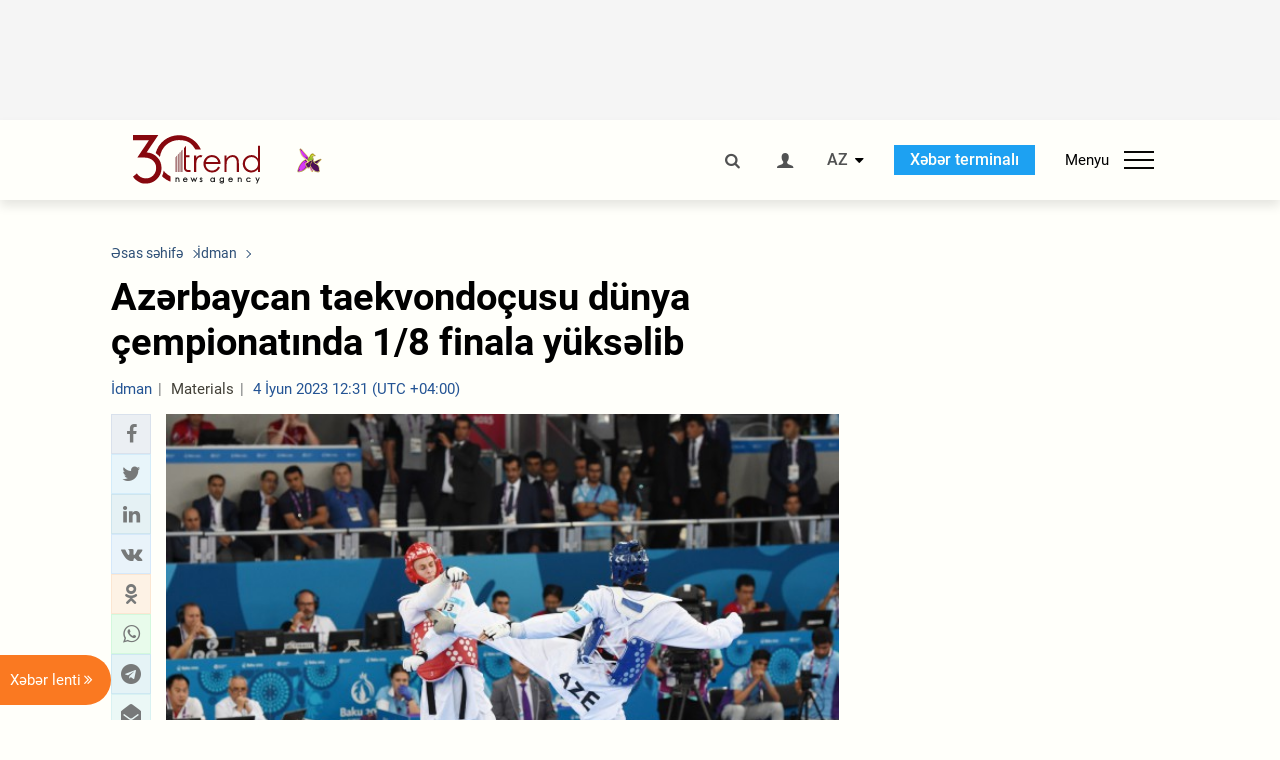

--- FILE ---
content_type: text/html; charset=utf-8
request_url: https://www.google.com/recaptcha/api2/anchor?ar=1&k=6Le0Mn0eAAAAAH-ikFIP7pKEggs-8uUk3fIiwJ54&co=aHR0cHM6Ly9hei50cmVuZC5hejo0NDM.&hl=en&v=PoyoqOPhxBO7pBk68S4YbpHZ&size=invisible&anchor-ms=20000&execute-ms=30000&cb=rxj50tcglrh
body_size: 48501
content:
<!DOCTYPE HTML><html dir="ltr" lang="en"><head><meta http-equiv="Content-Type" content="text/html; charset=UTF-8">
<meta http-equiv="X-UA-Compatible" content="IE=edge">
<title>reCAPTCHA</title>
<style type="text/css">
/* cyrillic-ext */
@font-face {
  font-family: 'Roboto';
  font-style: normal;
  font-weight: 400;
  font-stretch: 100%;
  src: url(//fonts.gstatic.com/s/roboto/v48/KFO7CnqEu92Fr1ME7kSn66aGLdTylUAMa3GUBHMdazTgWw.woff2) format('woff2');
  unicode-range: U+0460-052F, U+1C80-1C8A, U+20B4, U+2DE0-2DFF, U+A640-A69F, U+FE2E-FE2F;
}
/* cyrillic */
@font-face {
  font-family: 'Roboto';
  font-style: normal;
  font-weight: 400;
  font-stretch: 100%;
  src: url(//fonts.gstatic.com/s/roboto/v48/KFO7CnqEu92Fr1ME7kSn66aGLdTylUAMa3iUBHMdazTgWw.woff2) format('woff2');
  unicode-range: U+0301, U+0400-045F, U+0490-0491, U+04B0-04B1, U+2116;
}
/* greek-ext */
@font-face {
  font-family: 'Roboto';
  font-style: normal;
  font-weight: 400;
  font-stretch: 100%;
  src: url(//fonts.gstatic.com/s/roboto/v48/KFO7CnqEu92Fr1ME7kSn66aGLdTylUAMa3CUBHMdazTgWw.woff2) format('woff2');
  unicode-range: U+1F00-1FFF;
}
/* greek */
@font-face {
  font-family: 'Roboto';
  font-style: normal;
  font-weight: 400;
  font-stretch: 100%;
  src: url(//fonts.gstatic.com/s/roboto/v48/KFO7CnqEu92Fr1ME7kSn66aGLdTylUAMa3-UBHMdazTgWw.woff2) format('woff2');
  unicode-range: U+0370-0377, U+037A-037F, U+0384-038A, U+038C, U+038E-03A1, U+03A3-03FF;
}
/* math */
@font-face {
  font-family: 'Roboto';
  font-style: normal;
  font-weight: 400;
  font-stretch: 100%;
  src: url(//fonts.gstatic.com/s/roboto/v48/KFO7CnqEu92Fr1ME7kSn66aGLdTylUAMawCUBHMdazTgWw.woff2) format('woff2');
  unicode-range: U+0302-0303, U+0305, U+0307-0308, U+0310, U+0312, U+0315, U+031A, U+0326-0327, U+032C, U+032F-0330, U+0332-0333, U+0338, U+033A, U+0346, U+034D, U+0391-03A1, U+03A3-03A9, U+03B1-03C9, U+03D1, U+03D5-03D6, U+03F0-03F1, U+03F4-03F5, U+2016-2017, U+2034-2038, U+203C, U+2040, U+2043, U+2047, U+2050, U+2057, U+205F, U+2070-2071, U+2074-208E, U+2090-209C, U+20D0-20DC, U+20E1, U+20E5-20EF, U+2100-2112, U+2114-2115, U+2117-2121, U+2123-214F, U+2190, U+2192, U+2194-21AE, U+21B0-21E5, U+21F1-21F2, U+21F4-2211, U+2213-2214, U+2216-22FF, U+2308-230B, U+2310, U+2319, U+231C-2321, U+2336-237A, U+237C, U+2395, U+239B-23B7, U+23D0, U+23DC-23E1, U+2474-2475, U+25AF, U+25B3, U+25B7, U+25BD, U+25C1, U+25CA, U+25CC, U+25FB, U+266D-266F, U+27C0-27FF, U+2900-2AFF, U+2B0E-2B11, U+2B30-2B4C, U+2BFE, U+3030, U+FF5B, U+FF5D, U+1D400-1D7FF, U+1EE00-1EEFF;
}
/* symbols */
@font-face {
  font-family: 'Roboto';
  font-style: normal;
  font-weight: 400;
  font-stretch: 100%;
  src: url(//fonts.gstatic.com/s/roboto/v48/KFO7CnqEu92Fr1ME7kSn66aGLdTylUAMaxKUBHMdazTgWw.woff2) format('woff2');
  unicode-range: U+0001-000C, U+000E-001F, U+007F-009F, U+20DD-20E0, U+20E2-20E4, U+2150-218F, U+2190, U+2192, U+2194-2199, U+21AF, U+21E6-21F0, U+21F3, U+2218-2219, U+2299, U+22C4-22C6, U+2300-243F, U+2440-244A, U+2460-24FF, U+25A0-27BF, U+2800-28FF, U+2921-2922, U+2981, U+29BF, U+29EB, U+2B00-2BFF, U+4DC0-4DFF, U+FFF9-FFFB, U+10140-1018E, U+10190-1019C, U+101A0, U+101D0-101FD, U+102E0-102FB, U+10E60-10E7E, U+1D2C0-1D2D3, U+1D2E0-1D37F, U+1F000-1F0FF, U+1F100-1F1AD, U+1F1E6-1F1FF, U+1F30D-1F30F, U+1F315, U+1F31C, U+1F31E, U+1F320-1F32C, U+1F336, U+1F378, U+1F37D, U+1F382, U+1F393-1F39F, U+1F3A7-1F3A8, U+1F3AC-1F3AF, U+1F3C2, U+1F3C4-1F3C6, U+1F3CA-1F3CE, U+1F3D4-1F3E0, U+1F3ED, U+1F3F1-1F3F3, U+1F3F5-1F3F7, U+1F408, U+1F415, U+1F41F, U+1F426, U+1F43F, U+1F441-1F442, U+1F444, U+1F446-1F449, U+1F44C-1F44E, U+1F453, U+1F46A, U+1F47D, U+1F4A3, U+1F4B0, U+1F4B3, U+1F4B9, U+1F4BB, U+1F4BF, U+1F4C8-1F4CB, U+1F4D6, U+1F4DA, U+1F4DF, U+1F4E3-1F4E6, U+1F4EA-1F4ED, U+1F4F7, U+1F4F9-1F4FB, U+1F4FD-1F4FE, U+1F503, U+1F507-1F50B, U+1F50D, U+1F512-1F513, U+1F53E-1F54A, U+1F54F-1F5FA, U+1F610, U+1F650-1F67F, U+1F687, U+1F68D, U+1F691, U+1F694, U+1F698, U+1F6AD, U+1F6B2, U+1F6B9-1F6BA, U+1F6BC, U+1F6C6-1F6CF, U+1F6D3-1F6D7, U+1F6E0-1F6EA, U+1F6F0-1F6F3, U+1F6F7-1F6FC, U+1F700-1F7FF, U+1F800-1F80B, U+1F810-1F847, U+1F850-1F859, U+1F860-1F887, U+1F890-1F8AD, U+1F8B0-1F8BB, U+1F8C0-1F8C1, U+1F900-1F90B, U+1F93B, U+1F946, U+1F984, U+1F996, U+1F9E9, U+1FA00-1FA6F, U+1FA70-1FA7C, U+1FA80-1FA89, U+1FA8F-1FAC6, U+1FACE-1FADC, U+1FADF-1FAE9, U+1FAF0-1FAF8, U+1FB00-1FBFF;
}
/* vietnamese */
@font-face {
  font-family: 'Roboto';
  font-style: normal;
  font-weight: 400;
  font-stretch: 100%;
  src: url(//fonts.gstatic.com/s/roboto/v48/KFO7CnqEu92Fr1ME7kSn66aGLdTylUAMa3OUBHMdazTgWw.woff2) format('woff2');
  unicode-range: U+0102-0103, U+0110-0111, U+0128-0129, U+0168-0169, U+01A0-01A1, U+01AF-01B0, U+0300-0301, U+0303-0304, U+0308-0309, U+0323, U+0329, U+1EA0-1EF9, U+20AB;
}
/* latin-ext */
@font-face {
  font-family: 'Roboto';
  font-style: normal;
  font-weight: 400;
  font-stretch: 100%;
  src: url(//fonts.gstatic.com/s/roboto/v48/KFO7CnqEu92Fr1ME7kSn66aGLdTylUAMa3KUBHMdazTgWw.woff2) format('woff2');
  unicode-range: U+0100-02BA, U+02BD-02C5, U+02C7-02CC, U+02CE-02D7, U+02DD-02FF, U+0304, U+0308, U+0329, U+1D00-1DBF, U+1E00-1E9F, U+1EF2-1EFF, U+2020, U+20A0-20AB, U+20AD-20C0, U+2113, U+2C60-2C7F, U+A720-A7FF;
}
/* latin */
@font-face {
  font-family: 'Roboto';
  font-style: normal;
  font-weight: 400;
  font-stretch: 100%;
  src: url(//fonts.gstatic.com/s/roboto/v48/KFO7CnqEu92Fr1ME7kSn66aGLdTylUAMa3yUBHMdazQ.woff2) format('woff2');
  unicode-range: U+0000-00FF, U+0131, U+0152-0153, U+02BB-02BC, U+02C6, U+02DA, U+02DC, U+0304, U+0308, U+0329, U+2000-206F, U+20AC, U+2122, U+2191, U+2193, U+2212, U+2215, U+FEFF, U+FFFD;
}
/* cyrillic-ext */
@font-face {
  font-family: 'Roboto';
  font-style: normal;
  font-weight: 500;
  font-stretch: 100%;
  src: url(//fonts.gstatic.com/s/roboto/v48/KFO7CnqEu92Fr1ME7kSn66aGLdTylUAMa3GUBHMdazTgWw.woff2) format('woff2');
  unicode-range: U+0460-052F, U+1C80-1C8A, U+20B4, U+2DE0-2DFF, U+A640-A69F, U+FE2E-FE2F;
}
/* cyrillic */
@font-face {
  font-family: 'Roboto';
  font-style: normal;
  font-weight: 500;
  font-stretch: 100%;
  src: url(//fonts.gstatic.com/s/roboto/v48/KFO7CnqEu92Fr1ME7kSn66aGLdTylUAMa3iUBHMdazTgWw.woff2) format('woff2');
  unicode-range: U+0301, U+0400-045F, U+0490-0491, U+04B0-04B1, U+2116;
}
/* greek-ext */
@font-face {
  font-family: 'Roboto';
  font-style: normal;
  font-weight: 500;
  font-stretch: 100%;
  src: url(//fonts.gstatic.com/s/roboto/v48/KFO7CnqEu92Fr1ME7kSn66aGLdTylUAMa3CUBHMdazTgWw.woff2) format('woff2');
  unicode-range: U+1F00-1FFF;
}
/* greek */
@font-face {
  font-family: 'Roboto';
  font-style: normal;
  font-weight: 500;
  font-stretch: 100%;
  src: url(//fonts.gstatic.com/s/roboto/v48/KFO7CnqEu92Fr1ME7kSn66aGLdTylUAMa3-UBHMdazTgWw.woff2) format('woff2');
  unicode-range: U+0370-0377, U+037A-037F, U+0384-038A, U+038C, U+038E-03A1, U+03A3-03FF;
}
/* math */
@font-face {
  font-family: 'Roboto';
  font-style: normal;
  font-weight: 500;
  font-stretch: 100%;
  src: url(//fonts.gstatic.com/s/roboto/v48/KFO7CnqEu92Fr1ME7kSn66aGLdTylUAMawCUBHMdazTgWw.woff2) format('woff2');
  unicode-range: U+0302-0303, U+0305, U+0307-0308, U+0310, U+0312, U+0315, U+031A, U+0326-0327, U+032C, U+032F-0330, U+0332-0333, U+0338, U+033A, U+0346, U+034D, U+0391-03A1, U+03A3-03A9, U+03B1-03C9, U+03D1, U+03D5-03D6, U+03F0-03F1, U+03F4-03F5, U+2016-2017, U+2034-2038, U+203C, U+2040, U+2043, U+2047, U+2050, U+2057, U+205F, U+2070-2071, U+2074-208E, U+2090-209C, U+20D0-20DC, U+20E1, U+20E5-20EF, U+2100-2112, U+2114-2115, U+2117-2121, U+2123-214F, U+2190, U+2192, U+2194-21AE, U+21B0-21E5, U+21F1-21F2, U+21F4-2211, U+2213-2214, U+2216-22FF, U+2308-230B, U+2310, U+2319, U+231C-2321, U+2336-237A, U+237C, U+2395, U+239B-23B7, U+23D0, U+23DC-23E1, U+2474-2475, U+25AF, U+25B3, U+25B7, U+25BD, U+25C1, U+25CA, U+25CC, U+25FB, U+266D-266F, U+27C0-27FF, U+2900-2AFF, U+2B0E-2B11, U+2B30-2B4C, U+2BFE, U+3030, U+FF5B, U+FF5D, U+1D400-1D7FF, U+1EE00-1EEFF;
}
/* symbols */
@font-face {
  font-family: 'Roboto';
  font-style: normal;
  font-weight: 500;
  font-stretch: 100%;
  src: url(//fonts.gstatic.com/s/roboto/v48/KFO7CnqEu92Fr1ME7kSn66aGLdTylUAMaxKUBHMdazTgWw.woff2) format('woff2');
  unicode-range: U+0001-000C, U+000E-001F, U+007F-009F, U+20DD-20E0, U+20E2-20E4, U+2150-218F, U+2190, U+2192, U+2194-2199, U+21AF, U+21E6-21F0, U+21F3, U+2218-2219, U+2299, U+22C4-22C6, U+2300-243F, U+2440-244A, U+2460-24FF, U+25A0-27BF, U+2800-28FF, U+2921-2922, U+2981, U+29BF, U+29EB, U+2B00-2BFF, U+4DC0-4DFF, U+FFF9-FFFB, U+10140-1018E, U+10190-1019C, U+101A0, U+101D0-101FD, U+102E0-102FB, U+10E60-10E7E, U+1D2C0-1D2D3, U+1D2E0-1D37F, U+1F000-1F0FF, U+1F100-1F1AD, U+1F1E6-1F1FF, U+1F30D-1F30F, U+1F315, U+1F31C, U+1F31E, U+1F320-1F32C, U+1F336, U+1F378, U+1F37D, U+1F382, U+1F393-1F39F, U+1F3A7-1F3A8, U+1F3AC-1F3AF, U+1F3C2, U+1F3C4-1F3C6, U+1F3CA-1F3CE, U+1F3D4-1F3E0, U+1F3ED, U+1F3F1-1F3F3, U+1F3F5-1F3F7, U+1F408, U+1F415, U+1F41F, U+1F426, U+1F43F, U+1F441-1F442, U+1F444, U+1F446-1F449, U+1F44C-1F44E, U+1F453, U+1F46A, U+1F47D, U+1F4A3, U+1F4B0, U+1F4B3, U+1F4B9, U+1F4BB, U+1F4BF, U+1F4C8-1F4CB, U+1F4D6, U+1F4DA, U+1F4DF, U+1F4E3-1F4E6, U+1F4EA-1F4ED, U+1F4F7, U+1F4F9-1F4FB, U+1F4FD-1F4FE, U+1F503, U+1F507-1F50B, U+1F50D, U+1F512-1F513, U+1F53E-1F54A, U+1F54F-1F5FA, U+1F610, U+1F650-1F67F, U+1F687, U+1F68D, U+1F691, U+1F694, U+1F698, U+1F6AD, U+1F6B2, U+1F6B9-1F6BA, U+1F6BC, U+1F6C6-1F6CF, U+1F6D3-1F6D7, U+1F6E0-1F6EA, U+1F6F0-1F6F3, U+1F6F7-1F6FC, U+1F700-1F7FF, U+1F800-1F80B, U+1F810-1F847, U+1F850-1F859, U+1F860-1F887, U+1F890-1F8AD, U+1F8B0-1F8BB, U+1F8C0-1F8C1, U+1F900-1F90B, U+1F93B, U+1F946, U+1F984, U+1F996, U+1F9E9, U+1FA00-1FA6F, U+1FA70-1FA7C, U+1FA80-1FA89, U+1FA8F-1FAC6, U+1FACE-1FADC, U+1FADF-1FAE9, U+1FAF0-1FAF8, U+1FB00-1FBFF;
}
/* vietnamese */
@font-face {
  font-family: 'Roboto';
  font-style: normal;
  font-weight: 500;
  font-stretch: 100%;
  src: url(//fonts.gstatic.com/s/roboto/v48/KFO7CnqEu92Fr1ME7kSn66aGLdTylUAMa3OUBHMdazTgWw.woff2) format('woff2');
  unicode-range: U+0102-0103, U+0110-0111, U+0128-0129, U+0168-0169, U+01A0-01A1, U+01AF-01B0, U+0300-0301, U+0303-0304, U+0308-0309, U+0323, U+0329, U+1EA0-1EF9, U+20AB;
}
/* latin-ext */
@font-face {
  font-family: 'Roboto';
  font-style: normal;
  font-weight: 500;
  font-stretch: 100%;
  src: url(//fonts.gstatic.com/s/roboto/v48/KFO7CnqEu92Fr1ME7kSn66aGLdTylUAMa3KUBHMdazTgWw.woff2) format('woff2');
  unicode-range: U+0100-02BA, U+02BD-02C5, U+02C7-02CC, U+02CE-02D7, U+02DD-02FF, U+0304, U+0308, U+0329, U+1D00-1DBF, U+1E00-1E9F, U+1EF2-1EFF, U+2020, U+20A0-20AB, U+20AD-20C0, U+2113, U+2C60-2C7F, U+A720-A7FF;
}
/* latin */
@font-face {
  font-family: 'Roboto';
  font-style: normal;
  font-weight: 500;
  font-stretch: 100%;
  src: url(//fonts.gstatic.com/s/roboto/v48/KFO7CnqEu92Fr1ME7kSn66aGLdTylUAMa3yUBHMdazQ.woff2) format('woff2');
  unicode-range: U+0000-00FF, U+0131, U+0152-0153, U+02BB-02BC, U+02C6, U+02DA, U+02DC, U+0304, U+0308, U+0329, U+2000-206F, U+20AC, U+2122, U+2191, U+2193, U+2212, U+2215, U+FEFF, U+FFFD;
}
/* cyrillic-ext */
@font-face {
  font-family: 'Roboto';
  font-style: normal;
  font-weight: 900;
  font-stretch: 100%;
  src: url(//fonts.gstatic.com/s/roboto/v48/KFO7CnqEu92Fr1ME7kSn66aGLdTylUAMa3GUBHMdazTgWw.woff2) format('woff2');
  unicode-range: U+0460-052F, U+1C80-1C8A, U+20B4, U+2DE0-2DFF, U+A640-A69F, U+FE2E-FE2F;
}
/* cyrillic */
@font-face {
  font-family: 'Roboto';
  font-style: normal;
  font-weight: 900;
  font-stretch: 100%;
  src: url(//fonts.gstatic.com/s/roboto/v48/KFO7CnqEu92Fr1ME7kSn66aGLdTylUAMa3iUBHMdazTgWw.woff2) format('woff2');
  unicode-range: U+0301, U+0400-045F, U+0490-0491, U+04B0-04B1, U+2116;
}
/* greek-ext */
@font-face {
  font-family: 'Roboto';
  font-style: normal;
  font-weight: 900;
  font-stretch: 100%;
  src: url(//fonts.gstatic.com/s/roboto/v48/KFO7CnqEu92Fr1ME7kSn66aGLdTylUAMa3CUBHMdazTgWw.woff2) format('woff2');
  unicode-range: U+1F00-1FFF;
}
/* greek */
@font-face {
  font-family: 'Roboto';
  font-style: normal;
  font-weight: 900;
  font-stretch: 100%;
  src: url(//fonts.gstatic.com/s/roboto/v48/KFO7CnqEu92Fr1ME7kSn66aGLdTylUAMa3-UBHMdazTgWw.woff2) format('woff2');
  unicode-range: U+0370-0377, U+037A-037F, U+0384-038A, U+038C, U+038E-03A1, U+03A3-03FF;
}
/* math */
@font-face {
  font-family: 'Roboto';
  font-style: normal;
  font-weight: 900;
  font-stretch: 100%;
  src: url(//fonts.gstatic.com/s/roboto/v48/KFO7CnqEu92Fr1ME7kSn66aGLdTylUAMawCUBHMdazTgWw.woff2) format('woff2');
  unicode-range: U+0302-0303, U+0305, U+0307-0308, U+0310, U+0312, U+0315, U+031A, U+0326-0327, U+032C, U+032F-0330, U+0332-0333, U+0338, U+033A, U+0346, U+034D, U+0391-03A1, U+03A3-03A9, U+03B1-03C9, U+03D1, U+03D5-03D6, U+03F0-03F1, U+03F4-03F5, U+2016-2017, U+2034-2038, U+203C, U+2040, U+2043, U+2047, U+2050, U+2057, U+205F, U+2070-2071, U+2074-208E, U+2090-209C, U+20D0-20DC, U+20E1, U+20E5-20EF, U+2100-2112, U+2114-2115, U+2117-2121, U+2123-214F, U+2190, U+2192, U+2194-21AE, U+21B0-21E5, U+21F1-21F2, U+21F4-2211, U+2213-2214, U+2216-22FF, U+2308-230B, U+2310, U+2319, U+231C-2321, U+2336-237A, U+237C, U+2395, U+239B-23B7, U+23D0, U+23DC-23E1, U+2474-2475, U+25AF, U+25B3, U+25B7, U+25BD, U+25C1, U+25CA, U+25CC, U+25FB, U+266D-266F, U+27C0-27FF, U+2900-2AFF, U+2B0E-2B11, U+2B30-2B4C, U+2BFE, U+3030, U+FF5B, U+FF5D, U+1D400-1D7FF, U+1EE00-1EEFF;
}
/* symbols */
@font-face {
  font-family: 'Roboto';
  font-style: normal;
  font-weight: 900;
  font-stretch: 100%;
  src: url(//fonts.gstatic.com/s/roboto/v48/KFO7CnqEu92Fr1ME7kSn66aGLdTylUAMaxKUBHMdazTgWw.woff2) format('woff2');
  unicode-range: U+0001-000C, U+000E-001F, U+007F-009F, U+20DD-20E0, U+20E2-20E4, U+2150-218F, U+2190, U+2192, U+2194-2199, U+21AF, U+21E6-21F0, U+21F3, U+2218-2219, U+2299, U+22C4-22C6, U+2300-243F, U+2440-244A, U+2460-24FF, U+25A0-27BF, U+2800-28FF, U+2921-2922, U+2981, U+29BF, U+29EB, U+2B00-2BFF, U+4DC0-4DFF, U+FFF9-FFFB, U+10140-1018E, U+10190-1019C, U+101A0, U+101D0-101FD, U+102E0-102FB, U+10E60-10E7E, U+1D2C0-1D2D3, U+1D2E0-1D37F, U+1F000-1F0FF, U+1F100-1F1AD, U+1F1E6-1F1FF, U+1F30D-1F30F, U+1F315, U+1F31C, U+1F31E, U+1F320-1F32C, U+1F336, U+1F378, U+1F37D, U+1F382, U+1F393-1F39F, U+1F3A7-1F3A8, U+1F3AC-1F3AF, U+1F3C2, U+1F3C4-1F3C6, U+1F3CA-1F3CE, U+1F3D4-1F3E0, U+1F3ED, U+1F3F1-1F3F3, U+1F3F5-1F3F7, U+1F408, U+1F415, U+1F41F, U+1F426, U+1F43F, U+1F441-1F442, U+1F444, U+1F446-1F449, U+1F44C-1F44E, U+1F453, U+1F46A, U+1F47D, U+1F4A3, U+1F4B0, U+1F4B3, U+1F4B9, U+1F4BB, U+1F4BF, U+1F4C8-1F4CB, U+1F4D6, U+1F4DA, U+1F4DF, U+1F4E3-1F4E6, U+1F4EA-1F4ED, U+1F4F7, U+1F4F9-1F4FB, U+1F4FD-1F4FE, U+1F503, U+1F507-1F50B, U+1F50D, U+1F512-1F513, U+1F53E-1F54A, U+1F54F-1F5FA, U+1F610, U+1F650-1F67F, U+1F687, U+1F68D, U+1F691, U+1F694, U+1F698, U+1F6AD, U+1F6B2, U+1F6B9-1F6BA, U+1F6BC, U+1F6C6-1F6CF, U+1F6D3-1F6D7, U+1F6E0-1F6EA, U+1F6F0-1F6F3, U+1F6F7-1F6FC, U+1F700-1F7FF, U+1F800-1F80B, U+1F810-1F847, U+1F850-1F859, U+1F860-1F887, U+1F890-1F8AD, U+1F8B0-1F8BB, U+1F8C0-1F8C1, U+1F900-1F90B, U+1F93B, U+1F946, U+1F984, U+1F996, U+1F9E9, U+1FA00-1FA6F, U+1FA70-1FA7C, U+1FA80-1FA89, U+1FA8F-1FAC6, U+1FACE-1FADC, U+1FADF-1FAE9, U+1FAF0-1FAF8, U+1FB00-1FBFF;
}
/* vietnamese */
@font-face {
  font-family: 'Roboto';
  font-style: normal;
  font-weight: 900;
  font-stretch: 100%;
  src: url(//fonts.gstatic.com/s/roboto/v48/KFO7CnqEu92Fr1ME7kSn66aGLdTylUAMa3OUBHMdazTgWw.woff2) format('woff2');
  unicode-range: U+0102-0103, U+0110-0111, U+0128-0129, U+0168-0169, U+01A0-01A1, U+01AF-01B0, U+0300-0301, U+0303-0304, U+0308-0309, U+0323, U+0329, U+1EA0-1EF9, U+20AB;
}
/* latin-ext */
@font-face {
  font-family: 'Roboto';
  font-style: normal;
  font-weight: 900;
  font-stretch: 100%;
  src: url(//fonts.gstatic.com/s/roboto/v48/KFO7CnqEu92Fr1ME7kSn66aGLdTylUAMa3KUBHMdazTgWw.woff2) format('woff2');
  unicode-range: U+0100-02BA, U+02BD-02C5, U+02C7-02CC, U+02CE-02D7, U+02DD-02FF, U+0304, U+0308, U+0329, U+1D00-1DBF, U+1E00-1E9F, U+1EF2-1EFF, U+2020, U+20A0-20AB, U+20AD-20C0, U+2113, U+2C60-2C7F, U+A720-A7FF;
}
/* latin */
@font-face {
  font-family: 'Roboto';
  font-style: normal;
  font-weight: 900;
  font-stretch: 100%;
  src: url(//fonts.gstatic.com/s/roboto/v48/KFO7CnqEu92Fr1ME7kSn66aGLdTylUAMa3yUBHMdazQ.woff2) format('woff2');
  unicode-range: U+0000-00FF, U+0131, U+0152-0153, U+02BB-02BC, U+02C6, U+02DA, U+02DC, U+0304, U+0308, U+0329, U+2000-206F, U+20AC, U+2122, U+2191, U+2193, U+2212, U+2215, U+FEFF, U+FFFD;
}

</style>
<link rel="stylesheet" type="text/css" href="https://www.gstatic.com/recaptcha/releases/PoyoqOPhxBO7pBk68S4YbpHZ/styles__ltr.css">
<script nonce="WELojscYUZNlcgziuO9sYA" type="text/javascript">window['__recaptcha_api'] = 'https://www.google.com/recaptcha/api2/';</script>
<script type="text/javascript" src="https://www.gstatic.com/recaptcha/releases/PoyoqOPhxBO7pBk68S4YbpHZ/recaptcha__en.js" nonce="WELojscYUZNlcgziuO9sYA">
      
    </script></head>
<body><div id="rc-anchor-alert" class="rc-anchor-alert"></div>
<input type="hidden" id="recaptcha-token" value="[base64]">
<script type="text/javascript" nonce="WELojscYUZNlcgziuO9sYA">
      recaptcha.anchor.Main.init("[\x22ainput\x22,[\x22bgdata\x22,\x22\x22,\[base64]/[base64]/bmV3IFpbdF0obVswXSk6Sz09Mj9uZXcgWlt0XShtWzBdLG1bMV0pOks9PTM/bmV3IFpbdF0obVswXSxtWzFdLG1bMl0pOks9PTQ/[base64]/[base64]/[base64]/[base64]/[base64]/[base64]/[base64]/[base64]/[base64]/[base64]/[base64]/[base64]/[base64]/[base64]\\u003d\\u003d\x22,\[base64]\x22,\x22G8KUw5twCcKBEcOdZhorw7DCrcKtw6LDhW/Dsg/[base64]/PcKNNMOmwpjDg0/CtELCqcKOGkgLw5NYC2PDvcOlSsOtw7rDvVLCtsKew6w8T2F0w5zCjcOywrcjw5XDjF/DmCfDo0Mpw6bDoMKqw4/[base64]/CtirCswQVTQAaKnzCj8KJS8K1wpZFEcOHXcKKUzx3a8OkICY/woJsw5E0fcK5a8OUwrjCq3HClxMKIcKCwq3DhBACZMKoNsOMancHw6HDhcOVH3vDp8KJw60QQDnDvsKyw6VFa8KIcgXDjU5rwoJOwp3DksOWV8OxwrLCqsKWwq/ConxNw47CjsK4GzbDmcODw758N8KTJyUALMKtdMOpw4zDuWoxNsOsRMOow43CpSHCnsOcWMONPA3CqcK0PsKVw7YfQigpUcKDN8Opw7jCp8KjwrtXaMKlTMOUw7hFw4TDl8KCEH/Djw02wq5vF3xXw5rDiC7CjMO1f1JbwoseGlrDv8OuwqzCp8OPwrTCl8Kbwq7DrSYrwqzCk33Ct8KowpcWex/DgMOKwrvCn8K7wrJmwonDtRwVenjDiBrCjk4uT1TDvCoywrfCuwI5HcO7D3RLZsKPwqHDosOew6LDoGsvT8K3IcKoM8ORw50xIcKuEMKnwqrDs0TCt8OcwqxywofCpR0NFnTCqsORwpl0EHc/w5RDw5k7QsKow4rCgWorw7wGPgfDnsK+w7x0w43DgsKXcsKhWyZPLjtwcMOEwp/Ch8KWewBsw4Qlw47DoMOVw4Ezw7jDlSM+w4HCiTvCnUXCksKIwrkEwp/Ch8Ofwr8gw4XDj8OJw77Ds8OqQ8O4OXrDvUURwp/[base64]/wozCvXrDkEk+FijDr8OJYWfClQnDmsO0CwXCn8K3w4PCnMKNPWl+EkxqcMKRw7RIPBfCrVRow6TDq21tw48KwrTDicOMMcOqw4LCv8O6NEHCssORMcKOwpdPwoDDoMKgDU/DvmUyw6jDrU4vEcKBVW1Fw7DCucOOwonDqsKmCl7Ctz4UMMOtDMKxXMOHw7pUMwXCr8O5w5LDmcOKwqPDhMKnw5sJDsK8wqHDn8OoUCrCtcKWdMOaw6JiwpHCgcKBwqtlH8O6Q8Ojwp4owqzDpsKASmLDoMKbw5DDplMvw40ABcKewrxoGV/CmsKJXGh4w4jCuXJlwrrDpHTCmRDCjD7CqSJpwrHDuMOfwonCsMOkw7g2R8OQO8OIT8KzSEfCjMKkdD9nwrDChlR/w7RAOngCY1caw4rDlcOCwrjDicOowqUPw5BIPjcSw5t/[base64]/[base64]/wqfCokheIsO/w4LDr8OgZsKQLMKTQj41wqN7w7LDl8Olw63ChsOscMOvwplUw7kFXcKmw4fDln1bP8O8BsOewrtYJ07DgWvDn1/DrnTDjsK4wqlmw4/DjMKhwq4RAWrCuSTDrEZ1w74nLHzCkHXDoMKww4ZOW1Mzw4HDrsKMwpjCj8OdNQk/wp0TwoJeGjlra8KcCyjDmMODw4rCk8KlwrfDp8OdwpvCmzvCqcOsEx/Ckwk/I2NhwozDoMOcIcKmBsKOLnzDnsKPw5EWX8KvKnx9dsK4VMKaFAHCn0vDtsOCwpDDhcOwUsOBw5zDvcK6w6jDknU0w70ww7cQOC1ofwdew6rDoFbCpVTCuSLDo2jDr0nCtgXCr8ORw5AnDU3DjlJwW8OwwoUYwp/Dl8K6wrImw74KJsODD8KPwrteWsKjwrTCosKxw4BCw59cw5sXwrRsIsORwrJLOTXCgEQrw4nCtyfCvsOsw5Y/[base64]/[base64]/[base64]/wopZw5PCsgx5KwZFDMK2AsKdwrkXwq93P8OvYAovwpzCmlPCtU3CuMKtwrTCtcKQwppew5FKPMKkw6HCk8KEBEXCjy8VwrDCo2wDw6MbcMKpccOnNC81wpdPX8OfwrbCpcKBNcOJJMKlw7Fab0PCn8KdIsKCR8KcP2lzwrNHw7I/[base64]/w6HCj8Osw6VNwrhjwro/w5wpw6LDi8ONUBzDpHTCsx7CnMKIUMOwW8K9IMOcbsOULsKENxxlclLCg8KNHMOAw7EQPgY1DMOvwrpxfcONOMOGPsKjwpHDrMOawroqIcOkISPDvDzDgBLCiT/[base64]/wph7w5Jwwo/CgTPCncOnZMKcwqgqa8OiCsKQwqPDmTQYZ8OVb2LCjDfDhwkSecOqw5fDkmAVd8KBwrlNKMOecUzChMKDeMKLTsO/CQzCpcO/GcOIGmEpfnvDtMKqDcKgwqpmC2tIw4siWcKnwr/DksOpNMKzwoleamHDiUjChHZMKMKiN8OMw4vDrTzDq8KlDMODDnLCrsOEFE0POA/[base64]/CtMOmYTbCuR0Cwo/CpMKkUi/[base64]/CvCfDncO2DMOBSTfCqcOUw5HDisKmw5/DoV4BLktMEsOxM2l6w6ZBI8O6wo0/CHVlw6bDvR4MFwd2w7LCnMOQG8Oyw7Nxw51rw4QewrLDh0N0JzZNIzV2GXrCpsOsXhQMIQ3Dh27DlALDk8OVOkYQOU4iRMKXwpzDmUtTORhsw4zCosOAN8O3w7BWd8OmM0MMH1/[base64]/w7PCusKWw4Nuw4vCs8KiCsOzM8O5bBDChMO+wqdkwpUDwp4DbyjCkRjCrCwnF8OuFyjDvsKrJ8KBc0vCmMOFL8OaWUXCvsOtWADDlD/[base64]/w7/DrMOQwq7DumbDksO2w6ltaDp/woXCucOIw7fDqgUlHm3Cn2FkYcOiL8OCw7jCjMKpwrF7wqNLAcO4STDDkAvCtkHDgcKjPMO3wrtHEsO+TsOCwrLCtsK1EMKQVcKxw4vCoUIFM8K3Y2zCm0TDtmHDpkw1w7AyIVTDo8KkwqHDuMO3DMOVBcO6RcKtZcKdOH5cw68pV1Ihwr/[base64]/Csm3CrhHDgcK+wo/Cq8KRwozCswFkLsOZHgjDicKGw6R2NU7Dpl/DsX/Dm8KMwoTDiMOuw7RFGmzCsTvCqRw6UcK7wovCtS3CulnDrGhBJsK3wq8pJyAoFMK2woRPw5/Cr8ONw7suwrLDjAESwqHCpEPCpcKfw6tzZ07CixXDs0DDozzDq8Owwr9RwpjChCFiKMK/MDbDihUuBV/CgnDDmcOyw7fDosOvwp3DrBbCrUYTXcK4wovCrMOvJsK8w5piwpDDi8KwwrJJwrs/w4Z0EsObwp9KLcOZwoFWw7VeesK1w5RYw4bCkntjwoTDpcKLKnDCkRRBNzrCsMOzfMO1w6nCkMOfw4s/H3LDpsOww6vClMK8V8KRA3zCiV9lw6BAw5LCpMOVwqbDq8KQH8KUw75sw7oBwqfCo8OSS2FyWlsAwoZuwqoowoPCicKIw5vDpDrDgEPCsMKMJzLCvcK2acOzJ8KAXsKwSA/DncOmw5EkwrzDnzJaARvDhsK7w6oUCsOCNEvCjkLCuFQawqRRVQBDwrI0S8OvEnDDrQXCgcK7wqp1wpcnw5LCnVvDjcOxwoNZwqB3wr5twrppQjTCm8Kyw58GBcK9HMOPwohfGiVTKRYtAcKCw5saw4PDhEg+wr/DnwI3UcKyL8KPLcKPcsKRw6BIG8Oaw6sEw4XDjx1FwogCTsKtwoYUGiF+woBlBlbDplAHwoBxI8O5w47CisK9QE5+wqEAMAfDvUjCrMKGw6dTwqAPw77DjmHCucOQwrXDpMOhfzUNw5jChEDCmcOEAzXCh8O/YsKrw4HCrjHCjcO9J8OVOH3DsiRRwonDtMKvFMOiwq/[base64]/[base64]/[base64]/[base64]/[base64]/CrGvCvUrCjsK8wrzDu8KiWRvCsiXDhyVBdyjCrGbCojDCmsOELxXDtcKWw6zDnn5Vw5ECw4nDlzfDhsKVQ8K1wovDusK7wpjDqQ1Dw5/Cuxhww7bCu8OFwqvCmUIywr7CrHDCu8KELMK5w4LCiE8dw7pNe2TCusOawqECwrJWV3Igw6HDkl5kwoh6wo7DmgQCFC1Jw7M0wqzCllk2w7lMw6jDqE7DvsOeDcOvw4/Dl8OSZ8O2w5kne8KMwoQWwrQ2w7HDusO7JEM7woTCmcObwpglw43CoBTCgcKhFzrCmThvwrjCjMK/w7xdw5tLZMKAUiR5JEhBDMKtIcKjwr5LbxvCmcO0dHrCvcO3wpHDqsK6w7EgTMKNAsOWJMOwRHE8w6kLESrCrcKPw6Ugw6QHRSxZwrvDszbDoMKYw4hYwoMqVcKZFcO8wowvw7JewoTDhCjDlsKsHxhdwqvCtR/CqFbCqGLCgUvCqyvCrcK8wrRYccKSTH1KeMKNUMKYQjdaOBzDlxfDt8OMw7bCmQB2wrwRZ2Maw6I2wq18worDmVLDk1saw5sMXDLDhsOTw7fDgsOlCHoGesOKEyQUwq1TNMKJXcOxI8K9wrpmwp/Dl8K1w5VYw6dDSsKOw4PCh3vDqB08w7rCnMOgZcK3wrpmLlPCkQTDqcKfAcOQG8K5LTHCkEQ/IcKgw6PCu8K1wqZOw6rCs8KjJcOWNGxiHMKrNCpqX33CssKbwotuwrbCqzLDp8ObJMKaw7EtGcK9w4TCisOBTiXDnR7CncO4TcKTw4TCsC/Dvx8AWsKTIsKzwojCtjXDnsKfw5rCq8Ktw55VJDDCp8KbOU0eMMKnwpYTw7ljworCuVhjwqkfwpbChygZTDs4I2TCpsOCY8K7YBo2wqJbK8ONw5IBTcKuwro/w63DjH0iXsKEEXRAHcOASEjCqnXDncODSxHDljQVwrV2emwYw6/DpC/CsF52FFIgw5PDnylgwpFDwotdw5BHJcO8w43DhGHCtsOywpvDrsO0woFyfcORwrclwqM1wqtfY8KFFcOYw6LDu8KRw7fDnUTCgsO0w5nDq8Kew6RAXkoywrLCnWDDksKEOFR1ZsK3YwZIwrDCgsOJwoXDohlrw4Mhw4Q/w4XCu8KeGRYkw5/DocOrRcOzwpdDYgzCv8OhCAESw7Q4ZsKQwr3DoxXCikXCh8OoQVLCqsOZw4nDpcOaSkrClcOpw6UAO1nCrcK4w4lWw4HCowpkEXbCgjXDpcOTKALCjcKdcH0hMMKoK8KHKsKcwq4kw6/DhAYsOMOWOMOiPcKWL8OkWj3CiRXCoVTDhMKRLsOSMcKOw7p5KMKDe8Ovwq0XwoI9NlcVYcOdRhPCi8O6wpTCv8KUw4bCmMOVN8KeQsO9dMOpG8KcwokewrLCkzDCvEV/Zm/[base64]/DqAXClsKjw7jDqkBUw6nCtFp3w6HDlgDDlSAHLCXDssKkw7PCv8KUwp57w73DuU7Cj8O4w57Cr3nCjjXDucOuXD13FsOmwrZ0wonDoGNnw71aw6RgHsOIw4QXUwbCq8K/wqltwqc8PsOJLMKswolowrM3w6Njw4bDiCDDiMOJaVDDsCpVw7rDvsO4w7N4OzPDgMKcw65LwpFxZTvCskRPw6rDjV87wqsNw6bCvyjDhsKwOz17wq0dwoYeGMORw7BewovDgsK8UkwSaW5fYxIzJQrDiMOtO1dUw4HDqMO/w6jDjcKxw51Lw4/DnMOKw7DDvcKuLnBxwqQ0DsObwozDnkrDk8Kiw7Qtwoh/KMOeDMKWWUDDgMKJwrvDlFUwSQYzw5w6cMOnw7vCuMOUUUVcw4phDMOdU0XDjcK9wrA1Q8OtUgbCkcKZCcKjd1wZSMOVGw85HxQxwqHDg8OlHcKFwr1hYgjChGbDhMK5TSIVwoMnGsOfKx7DisKBWQViw6nDkcKEEFJ+LsOqwpNXOQFKB8Kkb3HCp1DDoQl/WBvCuQwKw7lZwpcRERooe1vDn8OywrFQb8OmI1hsK8K7XFRBwrtUwrXDpUJkd0DDpDjDh8KLHMKpwrrCrmZ1UcOCwplhf8KDHATDmHcWHU0JIn3Ci8OFw5zCp8OewpTDu8OCVMKbUm8Vw5HCtVBmwrwYesK5WVPCgsKTwpHCnMOsw6/[base64]/HwDCu0HCs1/DssOpKVI4wpIUXx9lf8KQwoXCqcOXUk7CjQkjbQo7F0fDs2kODBjDt2vDthZZJXLCrMO6wojCq8KZwpXCqXQRwqrCi8Kiwpp0M8KvXcOCw6Q3w5ZCw6fDg8OnwoIJInNsU8KVd2Q4w6Jtw5hHXTteSUHCrFTCg8Kjwr0nEi8Vw5/CiMOOw4U0w5DCg8OFwoE0b8OTA1TDuQ4nfn/DhWzDksKxwroDwp51KTVFwpnCjDJJcnt8UsOkw6jDjjzDjsOjFcOsARhVW1/CnQLCgMOPw7DCmxHCkMKoGMKEw6Iow43DmMO9w555H8OSNcOjwrvCsgpgLz/DgCzCjnbDg8K3VsOBKG0Jwo5ycGrCncKRb8Kow6kxwoUPw7sBwqHDmcOVw43Co38ganfDo8Kzw4bDkcO9wp3CsSBOwph6w5/DkVzDnsOUUcKRw4DDpMKiZMKzYGkLVMOEw5bDliXDsMOvfsOWw69FwoE3woLDhsOow7LCgFrCncK5aMK1wrvDpcKVQ8Kfw6czw58Yw7BfIMKNwphMwpxkalrCj07Dp8O4ccKIw5rDsmDChBRTXSvDoMOCw5jDn8ONwqfCh8O1w5jDtH/CqmMHwqJ2wpHDvcKewrHDnsOEwqrClFDDnMOpcQ1CQS0Dw43DvQ3Ck8OvWMODF8O+w6HCocOoGMKKw6XCm3DDqsO4csOmExPDoRc8wqhxwpdRWMO3wrzCk04/woF3CG1fwp/ClDHDnsOTVcKww4DDoyICaA/Dv2JVQEDDj0Vcw5t/dMONwos0asKWw4lPwoIDG8KmMsK0w7HDpMKlwrgmDFPDrnDCu2oTW3Mdw65KwpHCscK9w5ksd8Oww5fCskfCowjDjX3Cs8Kdwpp6w57DucKcTcOJZsK/wogJwphhHjnDpsOdwq/CqMKaSEHCvMKgw6rDomg1wrIAw4sbwoQNUXZUw6bDuMKsVWZCw5lWaRZxPcOJSsODwrZSW0HDu8OGZn3DoWBjCMKgJEzCr8K+CMKPZ2NXQEPCr8OkQXtew6/CgSbCk8O5Dy7Dj8KjX1tEw4xxwpE0wrQow7hvZsOGMFjCk8K7YsOBb0VmwonCkSPDjcOhw6l1w7kpRcOZw4FAw79ewqTDlMOyw6sqSVh8w7nDl8KNSMKVf1PCgzBSwrfCosKrw6w/UgN2wofDocOxdwpSwoTDjMKccMKtw4zDq3l8W0XCtsOdbcKBw6jDtD/[base64]/cMKzJsKoLcOhw5BUw47Du8O7w4PCi8Ohw7LCocO+dyIMw4Z3bsOxHATDk8K8eHXDuFk8SsKXPsKHasKLw6hXw7tSw6Nww7hlGmYcXT/CrDkywqLDocKCVjbDikbDrsOCwpIgwrHDnlHDl8OzPsKBID8/[base64]/DpHnCtcKaw7EwYgjDlEhHwqzCoMKpw4PCqcORw5fDp8O7w504w5/[base64]/Dq8Kyf8Ofw6HDuxM+FMKZw6p/[base64]/DncOBEcO4fMOvwoHDi8KHH8K3wq/[base64]/wpLDmXvDt8OSV8OmA2fDjMOWJsK7LMOQwo4lw5xXw5k/SGXCp33CpCnCpcO8EnJKCT/[base64]/w6BGMMKmwqgOWzvCkUTCkHtUwpBPw6LCs1vCp8KTw77DlCvCpUnDtR8dPsOLXMKLwpYpV3jCo8KmPsOGwoPCiiggw5LClMK4fitxwqwhS8O2w5BSw4zDnwnDuG3DsUvDph17w71ROzDCtUTCnsK8w6l7Km/Dj8K6NQACwo/ChsOVw7PDn0sSZcKUw7dzw5odYMOtBMOUGsOqw4c3acOwRMKAEMOjwqLCrMOMWzMCKTZ3KFhywqU3w63DqcKEY8KHQxPDn8OKeWwNBcO6BMOUwoLCjcKaVUN3w7nCkVTDnnLCo8OkwqPDtBVfwrQVCj/ClkbDmsOXwr1PLys9LxzDngfCmgXCmcKdTcKIwo/DiwE8wpzClcKvT8KcM8OewpZOMMOXBGBBHMObwpJPA35lCcORw6BKG09Ww6TCvGsew5nDqMKsOMOJbVDDvX4bYU7DkgFzfcOsdMKUKsO/[base64]/DhC/[base64]/NMOxwoPCizfDlS3CgcODXlsobcK7ASd7w7NKUXZbw7UzwqzCm8OBw4jDvMOaVHVGw7jCpsOUw4dqIcKmIS/[base64]/DmWkfVAzClsKTwoM+S8Kudy1ZYxtGwph9w5PCrsOyw4bCtzwJw6DDt8OKw4DCk28MYgIawpfDl35Jw7EgEMKhRsOnUQ5sw6fDgMOZWxdGTz3CjcOYbw/CtsOLVzIyRQQww7UdMn3DhcKSfcKqwosnwr7Du8K9XkLCukskd2lyGcK9w4TDswDCq8OTw6hnTW1AwqxtOMK9RcOdwqlnan4XTcKBwoYBDFghMwPCpEDDicO1AsOdw7g/w7B/F8O+w4YzC8Kawq0pIRnDjcKVXcOIw4DDrsOCwo3CjSnCqMOWw6p9J8OxdcOPMhjDhW/Ch8KoNkzDrcKyOMKPGVnDjcOXPigww4/DlsKsJMOZYxjCuyDDnsKCwprDnkwdVloawp0cwo0pw5TChHjDrcOKwo3DnUscMUAJwo0BVRBnW2/Ch8OVNMKcAWdVBDbDrMKJFWPDncK0LUbDksOePMOuw5cgwrondRXCv8KKwpHClcOmw5zDiMOzw4TCm8OYwr3CusOJbcOpayjDoGHClcKKZcO+wq1SSzISDm/[base64]/DplVLV2czYsKNecO3ZxHDjFbCsHFhJBcNwqbClEM/FcKjN8O3UiLDh3x3EsKxwrAAEcOgw6YhUsKhw7fChmYMAVplJX4LFcKpw4LDm8KSFsKaw5ZOw5/CgjrDhyldw5rCm3rCkcOFw5wcwqjCi07CtlVRwqg/[base64]/DsSHCgcOhBsOlaQPDjTpAw55xIH/Di8OxUcKdAVp6Z8KaTWxQwq06w6/[base64]/Co1HDs1jDrMK3K8KLwpApThxpw7Inw4VHw4Y4Q0/Dv8O3eCPDqS9YDMKZw43Cqxl4FmrDlRrDnsORwpJ8w5cgAQdVRcKxwqNbw5Nqw4tfdyUnE8OYwrtqwrLDkcKPLcOFdlR5a8ODChJtVy/DjsORMsOEHsOpXcKGw4nCvcOtw4c4w5Yiw7rCrkpPYkB4wrvDq8KiwrV9w7IjSnERw5HDtXTDvMOHSnvCrcOXw4XCuzfCvl7DnMK3KMOYSsOATMKywp8RwoZSH2/CjsOCS8O9HzBYZ8ObJ8KNw4DCrMOtwplvOWDCjsOpwrBuCcK2w7DDrnHDr2smwpcrw5V4w7XCtXccw5/[base64]/[base64]/Ct8OwDzViTcOjb8Kjw4V5w4rDm8Ofwr5iMDBTA2VtRMOwesKcH8OrJxrDt3DClW3Cl3NuBS8Pwp97XljDqFs0DMKawrMHRsO3w4xSw65swoTCt8Kpw6zCliHCkkLDrARTw4wvwqDDp8OiwojCpSVfw77Dl2DCvMObw6g3w4jDplTDqgASeG8FPFXDmcKqwqsNwprDmA/DnMOdwoAUw77DscKSPcK7CcOSPwHCohIKw6jCq8Obwq/[base64]/Dn8KMIMKuecOzwqPDk8O2wr10WlV6w6nDrWhoEV/CmcOUZhljw4nCnMKcwqQVFsOwaUIaOMKYD8Khwr/CisKwXcK5w4XDq8OvZMKKCsOEeQF5wrIKUzY+ecOsKgdpfB7DqMKiw5AIKlpPO8Oxw43CkSdcDjB5WsKWw5vCs8K1wprDisKNVcOZw4/DgcOIUCfCt8O3w5zCt8KQw5VoXcOOwrjCqk/DpWDCgcOew5PCgnPDuXVvAU4QwrUBPMOROcOCw61ow705wpnDosOawqYPw4fDlE4nw58PSMKqDWjDhAJhwr5/wqF1SEbDkAs8wos9RcOmwrAqHMO3wqAJw5p1YsKFXnA6fcKfAMO5dUcvwrFxTFPDpsO8AMKZw6TCtyDDnGHCjMOEw47DjgZva8Ouw7zCq8OQdMOJwqNhwqPDtcOXSsKaf8OQw7bDtcOSNlM/w7wmIcO+LcO+w6vChMKLFTZ/fMKEdcO0w4YGwqjDgMO/[base64]/CjcOSLcKMw4YKWMKFIBPDgMKGwoTDjXbDlXrDtnwTwqTCiBrDnsOIe8KITTd5BEHCtcKVwq9Kw59Kw6plw53DkMKodMKvUMKAwohcexJ8C8O8Q1w3wrcZNFUewp0fwoM3aSk4VhwOwoPCpQTDp3vCuMOLwq4AwprCvAbDqsK+TX/DihhhwrbCixNeTDzDqA1Pw4HDmFMjwonCoMOCw4TDvR7CkT3CuWJ5SBEqw7/[base64]/Dg1jCsxN2w5Y5w7RBfMKGVcOaR8KxwpZnw5HDu0JRwpzDkjNXw4kow5VkBMOew50BP8KHDsOCwoNfCsKAPnbCjSvCl8Kaw74QLsObwpzDq1DDuMKnc8OeIsKFwqt4FRN9w6R0w6/Cr8K7wodUw5MuFV8CJQrCs8KudMOdw4DCucKzw51IwqsQKcKaGH3DosK0w4HCtMKfwqkbOsKFQxzCuMKSwrTDt1t/OcKPDCrDmnnCvMO0fGU+w55TEMO0wozCgX1pKlFrwo/CtSrDn8KPwovCnDnCkcOeFzXDrXI1w7tGwq3Clk/[base64]/[base64]/DrMOXwp3DqRUWGU3CusOoDsKxwp1HV0ZXT8KmHsOUGztPcHbDm8Obd1BiwqpmwqgCOcKAw4rDksOPDsO2w6wgY8OowpvCrUbDnhBdO3IGIcO+wqgewoNxOnYMw7vCuFHCjMOJMsKebz3Ci8KYw5Iqw49BJ8KfclfDk1zDr8Oywo9jGcKUa2JXw6/[base64]/IcK5wosdQXoIFV/[base64]/DhMOeCMKAwo1dVVnCoyvDr8OUw7nDrnIUwrJKCsOBwrPDusKBY8Ouw7R1w6fCilcJGwwBXW1xPQDDp8KMwrJeUknDv8OObSHClHFTwqzDhcKBwpvDrsK8XENKJQhEPlEMWknDocOffQkGwozCgBHDn8OMLFRrw7kYwpMHwrvCrMK/w5heQ0VeHsO6ZCo2w5gzfcKYEDjCt8Onw753wrjDocKxZMK7wrfCr0/CrHhAwo/Du8ORw6XDi1PDiMOmwqbCosOYVcK5OcKuMcK4wpnDj8KJIMKJw7DCp8OhwpUmGxvDoGHDomM/w5ktLsKbwqJ0B8ODw4UKVsK4NsOowqsGw45qeDDCi8OwZmTDt0TCnSLCi8KeAMOxwpw3wq/DqjxLDBEEw6hdw7Z9WsK2JRTDpiBaJnTDnMKxw5lFXsKeNcKywqQaE8OYw4ltPUQxwqTDkcKqHlXDtMO6wqXDucOrV3RuwrV6CysvGi3DjHJdYlwHwo7DmX4VTkxqT8OVw7LDucKkwozDhXogJQLCtcOPFMK2KsKaw6bCnBZLw7AbSgDDoXwhw5DCgA44w7DDii/[base64]/CuCFQw64hw5XCtxlFwpFuBAfCi8O+wrbDpUzCkcKcwo4qEMK1RMOsNAslwqbCug/[base64]/[base64]/[base64]/[base64]/cMOSfV0ham/Dl3kWPXTCkTpjBsO2w5IXJGdKYizCocKrHHQhwqvDjVHDssKOw54rEnfDhcOeGHPDmzJFCcK4bTUsw47DmHTDosKDw6law7w5IMOib1DClcKywqNHBUDCh8KmexTDrMK4XsOpwrbCpi4/wrfCjG1tw4kUOsODL1DCsG7DpxfChMORLcOOwpx7ZsOdAsKaBsOEJsOfWVbCoWZGXsKYP8KtTDA5wrzCs8OVwoArIcO4VTrDmMOnw6TCi3Ita8Knwoxbw5Z/w5rCo34GIcK5wrdNHcOkwqogTkBWwq7ChcKFEsKlwoLDksKde8K3GwPDjMOpwpRXwrrDgcKlwr/DksKaRsOMLl8/w4VIWsKPYsKLNwYAwrohMA3DvXwoNnMHw6TCjMKnwph7wq/CkcOTQQbCpgDCqMKMMcORw5rCnErCq8K6FsORNsO6XlRQw7A6SMKyAsOWdcKbw6zDuWvDjMKZw5FwDcODIl7DmmJMw585UsOgLwRzaMOzwoAESVLCiV7DlDnCgw/CkC5iwqMNw47DqivClzglwpl1wp/[base64]/IMKAKcKvAcKfA8Krwr81RMOLIsOrLRvDjsORD13CshnDucO6JsOAQGNZbcKncQ/Ck8Ohe8OYw5hTSsK/[base64]/DgcK+wqB7wrrDssOUw7bDgTbCl1TDucKbAwrCkkXDr3tiwozCscOJw75rwpLCrsKASsK5wq/[base64]/CtMOlw4HDicKcf8OUam3DmcONw47ClW3CvD3DuMKMw6HCpzZzw78Bw6lJwqXClsOWfQcZZQDDr8K5OwXCtMKJw7XDtkojw6PDsnvDtcKGwpTCsEbCvCdrMU0QwpfCtmTCpH1bCcOQwocUKD/Dsx4qZcKQwoPDtGpmwpzCt8OSNjHCrUTCtMKOa8OIPFDDrMKdQG8ARDIhfmtOwoXCqQ3CjBRew7TCrQzCrGV8JcK6wp/DmUvDslEWwrHDrcOVICnCl8OkfcKECQ8+SxvDpQpWwoYDwqXDnT7DjSptwpXCr8K1RcKiDMKnwrPDrsKlw6NWJsOyKsK1DHDCqQrDrB4sLAfDt8Ohw4cAUXBxwrzDmiwFJhnDh3A9acOoQFtKwoDCgQXCpAYXw7Jnw65gWR/Ci8KGCkhWETtQwqHDvjtow4zDjsKGAnrCkcKcw5fCixDDu2LCkcKvwqnCqMKQw786R8OXwrPCkWXCk1jCrn/[base64]/CrsO+ScK9MMOodDDCiMK/QMO3AcK5bCTDkDQOKm3CssOObMO8wrfDo8KjI8OYw4lTw6pYwozClhl8YAfDhGDCtz1NJMO7d8KubMOeN8KAD8Kuwq0zw43DmzHCssODQMOLw6LCrHLCiMK/w5EOZ1M4w4kpwrPCpALCoBnDvTkvaMOGH8OUw79VAsKvw6VOS07CpDdpwqzDnSLDkWJKRRbDmcOfG8O/OcOlw5wcw5gYOMObLUB3wovDocOaw4vChsKcP1Z7XcOhasK8wr/DicOzHMKuMcKgwrpfHsOAZ8OKQsO1GMOLZsOMwq3CtgRKwrBibsKSc2QEAMKLwoTDvznCtixlw5fCj37CvsKmw5TDih/Ci8OEwp3CscKTZsOASCfCocOVJsK8Ah1DbGxxUiTCkntYw4vCv3PDqWrClsOtL8OHUlJGB1nDkMKqw7d4C2LCpsO1wq3DpMKPw4UgFMKXwrdNCcKOM8OdfsOaw7/Dt8K8D0LCtCF8I0s/wrcfcMO1dg1zTMOAwr/Co8ORwox9F8O0w7fDqTRjwrHDp8OiwqDDicKVwrMww57Di1DDiz3CkcKOwrXDocOew4rCnsKTwojCvcKnaVhQJMOew559wpcHZDTCil7CksOHwp/DvMOlb8KFw5nCmsKEDQgnEDwSAsOiRcOAw4TCnnrCggxQwpXCscKDwoPDtTLDtALDsCTCvWnDv18Lw75bwpgOw55Kwo/DmSghw7FQw5vDvMOuIMKRw7EvLMKtw6LDszfCmiRxQUlPA8KaYwnCocKtw5Y/fx/[base64]/DhRMedsKJScOjLnbCucOvwr3DlCzDg3U2BcOqw77CgcOPDxDCqMKKJsO5w4wBdxjDs140w4TDkVtXw6lLwpRLw73ClsK4wrvDrlcVwqbDjggTMMKEJBIadcKlCVRGwrwQw7dnIDbDlQfCssOuw5kbwqnDksOJw7pHw6Ftw5BHwrvCqMO0U8OjACAeHzjDisK/wr83woLDq8KFwrVmDhFRRkQ5w4VLVcOZw7d1XcKddwpAwq3CnsOdw7bDvGVqwqAAwrzCig/[base64]/CrCPCjCTDtsOrVsKLw7dkwqsswqswGcOYwpPDq3tTZMOycETDsRPDv8OBcQbDtA9NSnxIQ8KPDCwLwpEawrHDqGltw5zDvsKQwpvCigIVM8KLwoLDvsOCwrFewoYFP2EyaxnClxrCvQHDtH3Cr8KCEMO/wqHDrxzDpXEbw45oG8OvAQ/ChMKkwrjDjsKHMsKcBjxKwpAjwol7w540woQJFcOdEjknHQhXXsKBGwnChMK8w4Bjwp/CqSx4w5d1wq83w4MNUEJCZ0kVK8O9XCnClV/DnsOtSFxgwqvDpsObw44qwrbDj1dfQRVrw6rCkcKFH8ObMMKKw41GTVbClBDCmXVuwqF6KMKTwoHDm8K3EMKUHVDDmMOLScOgHsK6FmTCvcOTwrbCvwrDmQR/wq4YOsK7wqYww7LCisKtOTLCh8Oswr0/NxB4wrchajFvw4Boc8Ojw47ChsOIOBMuBBvCmcKYw4fCkTPCgMOIDsOyIFvDvMO9AmzCsFVHM3MzYMKrwpzCjMKpwrzDm2wFcMOzeHXCvWRTwoAywr3Dj8K1LCUvIsKdf8KpVQ/Dn27DpcOQHCVCbW5owpLDnELCk0vChjzCp8OOEMKFUsOYwpvCocO3FC5pwpTCmcO8FCJOw6LDgcO2wozDvsOtZsOmTlROwrtVwqIhwq3Du8ORwoFfG3bDp8KHwqVCOzQ/[base64]/dcOiN8OPwrgFwpZiHAbDqiROI8KTYF3CnxbDicOxwq45bsKTS8OLwqsQwopgw47DjC1Ew7gKw7JvUcO6dGg/w5DDjMKKdxDClsO2wpBMwqZJwqM6c3nDh0LCvlHDszV9Jl5+E8KmKsOPwrcUB0bCj8Kow4zCoMOHGwvCimrCksOqGcKMJyjDn8O/[base64]/Djw5fwqcmw4BjaBXCjcKDX8ODw4EWUsK1TxbCpcKhwrjDkS55w5JrS8KHw6tIbsKpbzBYw6B4wpbChMOew5lKwoQvw5crUmzCsMK6w4vChMO7wq4RJsKkw5bDuXZ2wrPDkMKwwqTCgFcTO8KDwpUNBhJ0C8O6w6vCi8KUwpRmZygyw6kdw5HDmS/CqBFYWcOLw6rDvyrDlMKKa8OaecOpwqluwoNgOgFdwoPCiD/Cg8KDFcOJw4Ajw657OsKRwod6wp/CiS52GEUUVEgbw5VBeMOtw7kww7LCvcORw6YcwofDoTvCrcOdwrfDlynCiyM9w413NX/[base64]/CiGXCnzd9w4zCsXtKQMK4FjrDlQ1Zw51jZcOgNsOuEsOSelgTw60Tw5JQwrY9w4JnwoLDvTN5KFMrB8O4w6hmE8KjwpXDhcO1TsKIw7jDuyNPJcO9M8Omf0bDknl2wqprw4zCk1xnUhVEw6bCqV4Bw61QI8ObesOXQAdSKRBY\x22],null,[\x22conf\x22,null,\x226Le0Mn0eAAAAAH-ikFIP7pKEggs-8uUk3fIiwJ54\x22,0,null,null,null,1,[21,125,63,73,95,87,41,43,42,83,102,105,109,121],[1017145,304],0,null,null,null,null,0,null,0,null,700,1,null,0,\[base64]/76lBhnEnQkZnOKMAhk\\u003d\x22,0,0,null,null,1,null,0,0,null,null,null,0],\x22https://az.trend.az:443\x22,null,[3,1,1],null,null,null,1,3600,[\x22https://www.google.com/intl/en/policies/privacy/\x22,\x22https://www.google.com/intl/en/policies/terms/\x22],\x22kUKkml+/fCJfVI9b0gsZtUIk8J+raqFOz/89AaV/e5I\\u003d\x22,1,0,null,1,1768616840868,0,0,[167],null,[55],\x22RC-i00jRc3BXlxjbQ\x22,null,null,null,null,null,\x220dAFcWeA4tUWN24nOoad5wcyA0n1F5gJzCd6dLw7FZWzXLiGzPCEZTSracHPecdt0kik1B_bbIV4dd3Onx1BKjHFusThzFy_uuHQ\x22,1768699640535]");
    </script></body></html>

--- FILE ---
content_type: text/html; charset=utf-8
request_url: https://www.google.com/recaptcha/api2/aframe
body_size: -247
content:
<!DOCTYPE HTML><html><head><meta http-equiv="content-type" content="text/html; charset=UTF-8"></head><body><script nonce="lGq58AUbnVB8jC74v5eEvg">/** Anti-fraud and anti-abuse applications only. See google.com/recaptcha */ try{var clients={'sodar':'https://pagead2.googlesyndication.com/pagead/sodar?'};window.addEventListener("message",function(a){try{if(a.source===window.parent){var b=JSON.parse(a.data);var c=clients[b['id']];if(c){var d=document.createElement('img');d.src=c+b['params']+'&rc='+(localStorage.getItem("rc::a")?sessionStorage.getItem("rc::b"):"");window.document.body.appendChild(d);sessionStorage.setItem("rc::e",parseInt(sessionStorage.getItem("rc::e")||0)+1);localStorage.setItem("rc::h",'1768613245568');}}}catch(b){}});window.parent.postMessage("_grecaptcha_ready", "*");}catch(b){}</script></body></html>